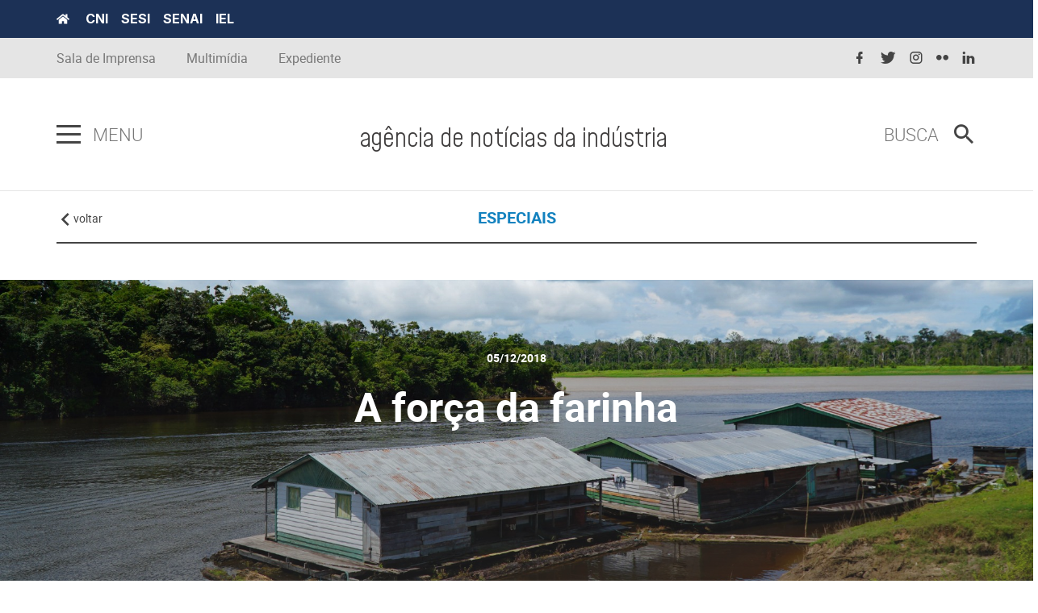

--- FILE ---
content_type: text/html; charset=utf-8
request_url: https://noticias.portaldaindustria.com.br/especiais/a-forca-da-farinha/
body_size: 18318
content:
 <!DOCTYPE html ><html lang="pt-br"><head><!-- Google Tag Manager --><script>(function(w,d,s,l,i){w[l]=w[l]||[];w[l].push({'gtm.start':
        new Date().getTime(),event:'gtm.js'});var f=d.getElementsByTagName(s)[0],
        j=d.createElement(s),dl=l!='dataLayer'?'&l='+l:'';j.defer=true;j.src=
        'https://www.googletagmanager.com/gtm.js?id='+i+dl;f.parentNode.insertBefore(j,f);
        })(window,document,'script','dataLayer','GTM-TCXV4P8');</script><!-- End Google Tag Manager -->

        

        <meta charset="utf-8"><meta http-equiv="X-UA-Compatible" content="IE=edge"><meta name="viewport" content="width=device-width, initial-scale=1"><meta property="fb:app_id" content="372173056569931" />  <meta name="description" content="O pequeno município de Uarini está em busca do reconhecimento da Indicação de Procedência da farinha que leva seu nome e conquistou o Norte brasileiro"><meta name="author" content=""><meta name="twitter:card" content="summary" /><meta name="twitter:description" content="O pequeno município de Uarini está em busca do reconhecimento da Indicação de Procedência da farinha que leva seu nome e conquistou o Norte brasileiro" /><meta name="twitter:title" content="A força da farinha" /><meta property="og:locale" content="pt-br" /><meta property="og:type" content="website" /><meta property="og:title" content="A força da farinha" /><meta property="og:description" content="O pequeno município de Uarini está em busca do reconhecimento da Indicação de Procedência da farinha que leva seu nome e conquistou o Norte brasileiro" /><meta property="og:url" content="https://noticias.portaldaindustria.com.br/especiais/a-forca-da-farinha/" /><meta property="og:site_name" content="Agencia de Notícias CNI" />  <meta name="twitter:image" content="https://static.portaldaindustria.com.br/portaldaindustria/noticias/media/16_9/uarinierio.jpg" /><meta property="og:image" content="https://static.portaldaindustria.com.br/portaldaindustria/noticias/media/16_9/uarinierio.jpg" /><meta property="og:image" content="https://static.portaldaindustria.com.br/portaldaindustria/noticias/media/1_1/uarinierio.jpg" /><meta property="og:image:width" content="300"/><meta property="og:image:height" content="200"/>  <meta property="og:image:width" content="300"/><meta property="og:image:height" content="200"/><meta property="og:updated_time" content="1544021760"/>    <title> A força da farinha -  Agência de Notícias da Indústria  </title>  <link rel="stylesheet" href="https://static.portaldaindustria.com.br/portaldaindustria/noticias/static/css/cropper_filters.css" /> 
 <link rel="stylesheet" href="https://cdn.jsdelivr.net/npm/swiper@11/swiper-bundle.min.css" /><link rel="preconnect" href="https://fonts.googleapis.com"><link rel="preconnect" href="https://fonts.gstatic.com" crossorigin><link href="https://fonts.googleapis.com/css2?family=Inter:ital,opsz,wght@0,14..32,100..900;1,14..32,100..900&display=swap" rel="stylesheet"><link rel="icon" type="image/png" href="https://static.portaldaindustria.com.br/portaldaindustria/noticias/static/img/agencia-favicon.png"><link rel="stylesheet" href="https://static.portaldaindustria.com.br/portaldaindustria/noticias/static/dist/project/css/app.min.css" /><link rel="stylesheet" href="https://static.portaldaindustria.com.br/portaldaindustria/noticias/static/css/cropper_filters.css" /><link rel="stylesheet" href="https://static.portaldaindustria.com.br/portaldaindustria/noticias/static/css/webaim.css" /><link rel="stylesheet" href="https://static.portaldaindustria.com.br/portaldaindustria/noticias/static/css/app-utils.css" /><link rel="stylesheet" href="https://static.portaldaindustria.com.br/portaldaindustria/noticias/static/css/webstories_v3.css" />  <style>
            @media screen and (min-width: 768px) {
                .bar-content_center {
                    overflow: auto;
                }
                
                .navigation-content {
                    max-width: 100%;
                }

                .navigation-content--list {
                    width: max-content;
                }

                .navigation-content--item {
                    margin-right: 24px;
                    width: max-content;
                }
            }

            @media screen and (min-width: 992px) {
                .navigation-main--mega-menu {
                    width: auto;
                }
            }
        </style><!-- <script src="https://static.portaldaindustria.com.br/portaldaindustria/noticias/static/js/jquery-3.2.1.min.js" defer></script> --><script src="https://static.portaldaindustria.com.br/portaldaindustria/noticias/static/dist/project/js/project.min.2.js" defer></script><script src="https://static.portaldaindustria.com.br/portaldaindustria/noticias/static/js/app-utils.js" defer></script>  <script src="https://readme.ai/static/widget/portaldaindustria.js" defer></script>  
  <style>
    @font-face {
        font-family: 'Mohave';
        src: url('https://static.portaldaindustria.com.br/portaldaindustria/noticias/static/fonts/Mohave/Mohave-Light.woff2') format('woff2'),
            url('https://static.portaldaindustria.com.br/portaldaindustria/noticias/static/fonts/Mohave/Mohave-Light.woff') format('woff'),
            url('https://static.portaldaindustria.com.br/portaldaindustria/noticias/static/fonts/Mohave/Mohave-Light.ttf') format('truetype');
        font-weight: 300;
        font-style: normal;
        font-display: swap;
    }

    @font-face {
        font-family: 'Mohave';
        src: url('https://static.portaldaindustria.com.br/portaldaindustria/noticias/static/fonts/Mohave/Mohave-Italic.woff2') format('woff2'),
            url('https://static.portaldaindustria.com.br/portaldaindustria/noticias/static/fonts/Mohave/Mohave-Italic.woff') format('woff'),
            url('https://static.portaldaindustria.com.br/portaldaindustria/noticias/static/fonts/Mohave/Mohave-Italic.ttf') format('truetype');
        font-weight: normal;
        font-style: italic;
        font-display: swap;
    }

    @font-face {
        font-family: 'Mohave';
        src: url('https://static.portaldaindustria.com.br/portaldaindustria/noticias/static/fonts/Mohave/Mohave-BoldItalic.woff2') format('woff2'),
            url('https://static.portaldaindustria.com.br/portaldaindustria/noticias/static/fonts/Mohave/Mohave-BoldItalic.woff') format('woff'),
            url('https://static.portaldaindustria.com.br/portaldaindustria/noticias/static/fonts/Mohave/Mohave-BoldItalic.ttf') format('truetype');
        font-weight: bold;
        font-style: italic;
        font-display: swap;
    }

    @font-face {
        font-family: 'Mohave';
        src: url('https://static.portaldaindustria.com.br/portaldaindustria/noticias/static/fonts/Mohave/Mohave-Bold.woff2') format('woff2'),
            url('https://static.portaldaindustria.com.br/portaldaindustria/noticias/static/fonts/Mohave/Mohave-Bold.woff') format('woff'),
            url('https://static.portaldaindustria.com.br/portaldaindustria/noticias/static/fonts/Mohave/Mohave-Bold.ttf') format('truetype');
        font-weight: bold;
        font-style: normal;
        font-display: swap;
    }

    @font-face {
        font-family: 'Mohave';
        src: url('https://static.portaldaindustria.com.br/portaldaindustria/noticias/static/fonts/Mohave/Mohave-Medium.woff2') format('woff2'),
            url('https://static.portaldaindustria.com.br/portaldaindustria/noticias/static/fonts/Mohave/Mohave-Medium.woff') format('woff'),
            url('https://static.portaldaindustria.com.br/portaldaindustria/noticias/static/fonts/Mohave/Mohave-Medium.ttf') format('truetype');
        font-weight: 500;
        font-style: normal;
        font-display: swap;
    }

    @font-face {
        font-family: 'Mohave';
        src: url('https://static.portaldaindustria.com.br/portaldaindustria/noticias/static/fonts/Mohave/Mohave-LightItalic.woff2') format('woff2'),
            url('https://static.portaldaindustria.com.br/portaldaindustria/noticias/static/fonts/Mohave/Mohave-LightItalic.woff') format('woff'),
            url('https://static.portaldaindustria.com.br/portaldaindustria/noticias/static/fonts/Mohave/Mohave-LightItalic.ttf') format('truetype');
        font-weight: 300;
        font-style: italic;
        font-display: swap;
    }

    @font-face {
        font-family: 'Mohave';
        src: url('https://static.portaldaindustria.com.br/portaldaindustria/noticias/static/fonts/Mohave/Mohave-MediumItalic.woff2') format('woff2'),
            url('https://static.portaldaindustria.com.br/portaldaindustria/noticias/static/fonts/Mohave/Mohave-MediumItalic.woff') format('woff'),
            url('https://static.portaldaindustria.com.br/portaldaindustria/noticias/static/fonts/Mohave/Mohave-MediumItalic.ttf') format('truetype');
        font-weight: 500;
        font-style: italic;
        font-display: swap;
    }

    @font-face {
        font-family: 'Mohave';
        src: url('https://static.portaldaindustria.com.br/portaldaindustria/noticias/static/fonts/Mohave/Mohave-Regular.woff2') format('woff2'),
            url('https://static.portaldaindustria.com.br/portaldaindustria/noticias/static/fonts/Mohave/Mohave-Regular.woff') format('woff'),
            url('https://static.portaldaindustria.com.br/portaldaindustria/noticias/static/fonts/Mohave/Mohave-Regular.ttf') format('truetype');
        font-weight: normal;
        font-style: normal;
        font-display: swap;
    }




    .header-bar--title {
        font-family: Mohave;
        font-style: normal;
        font-weight: 300;
        font-size: 32px;
        line-height: 21px;
        color: #3F3D3D;
    }
    @media only screen and (max-width: 600px) {
        .header-bar--title {
            font-size: 29px;
            display: block;
            text-align: center;
            line-height: 32px;
        }
        .search-box--icon {
            margin-left: 0 !important;
        }
        
    }

    @media screen and (max-width: 790px) {
        #page-wrapper {
            padding-top: 170px;
        }
        .section.section--destaque-horizontal {
            padding-top: 0 !important;
        }
        .header-bar--item.header-bar--brand h1>h1 {
            margin: 0 !important;
        }
        /* .section:first-child {
            padding-top: 100px !important;
        } */
    }
</style> 
    </head><body class=" text_ctx-highlight  ">
          <link itemprop="thumbnailUrl" href="https://static.portaldaindustria.com.br/portaldaindustria/noticias/media/1_1/uarinierio.jpg"><span itemprop="thumbnail" itemscope itemtype="http://schema.org/ImageObject"><link itemprop="url" href="https://static.portaldaindustria.com.br/portaldaindustria/noticias/media/1_1/uarinierio.jpg"></span>  <!-- Google Tag Manager (noscript) --><noscript><iframe src="https://www.googletagmanager.com/ns.html?id=GTM-TCXV4P8"
        height="0" width="0" style="display:none;visibility:hidden"></iframe></noscript><!-- End Google Tag Manager (noscript) --><div id="skipLinks"><a href="#menuPrincipal" aria-label="Ir para o menu principal" tabindex="0">Ir para menu principal</a><a href="#conteudoSite" aria-label="Ir para o conteúdo" tabindex="0">Ir para conteúdo</a><a href="#buscaSite" aria-label="Ir para busca" tabindex="0">Ir para busca</a></div><div class="python-cms_toolbar">  </div><div id="page-wrapper">  <style>
.navigation-content--list .text_ctx-highlight {
	color: #9E9D9D;
}
.navigation-content--list .text_ctx-info {
	color: #9E9D9D;
}
.navigation-content--list .text_ctx-danger {
	color: #9E9D9D;
}
.navigation-content--list .text_ctx-warning {
	color: #9E9D9D;
}
.navigation-content--list .text_ctx-success {
	color: #9E9D9D;
}
.navigation-content--list .navigation-content--item:last-child {
	margin-right: 0 !important;
}
.navigation-content--item a {
	text-transform: lowercase;
}
</style><header class="header"><div class="top-bar"><div class="top-bar--first bg_tertiary_new"><div class="container"><a href="https://noticias.portaldaindustria.com.br/" title="Portal da Indústria" class="top-bar--home fa inline-middle" target="_blank"><svg width="16" height="13" viewBox="0 0 16 13" fill="none" xmlns="http://www.w3.org/2000/svg"><path d="M7.78847 3.55408L2.66708 7.70623V12.1876C2.66708 12.3036 2.71391 12.4149 2.79726 12.497C2.88061 12.579 2.99365 12.6251 3.11153 12.6251L6.2243 12.6172C6.34179 12.6166 6.45427 12.5702 6.53714 12.4883C6.62001 12.4063 6.66653 12.2953 6.66653 12.1797V9.5626C6.66653 9.44657 6.71335 9.33529 6.7967 9.25324C6.88005 9.17119 6.9931 9.1251 7.11097 9.1251H8.88875C9.00662 9.1251 9.11967 9.17119 9.20302 9.25324C9.28637 9.33529 9.33319 9.44657 9.33319 9.5626V12.1778C9.33301 12.2353 9.34437 12.2924 9.36662 12.3456C9.38888 12.3988 9.42159 12.4472 9.46287 12.488C9.50416 12.5288 9.55322 12.5611 9.60723 12.5832C9.66125 12.6053 9.71915 12.6166 9.77764 12.6166L12.8893 12.6251C13.0072 12.6251 13.1202 12.579 13.2036 12.497C13.2869 12.4149 13.3337 12.3036 13.3337 12.1876V7.70322L8.21347 3.55408C8.15327 3.50632 8.07829 3.48027 8.00097 3.48027C7.92365 3.48027 7.84867 3.50632 7.78847 3.55408ZM15.8782 6.37623L13.556 4.49197V0.70459C13.556 0.617566 13.5208 0.534106 13.4583 0.47257C13.3958 0.411035 13.311 0.376465 13.2226 0.376465H11.6671C11.5787 0.376465 11.4939 0.411035 11.4314 0.47257C11.3689 0.534106 11.3337 0.617566 11.3337 0.70459V2.69002L8.8468 0.675879C8.60814 0.482553 8.30866 0.376851 7.99958 0.376851C7.6905 0.376851 7.39102 0.482553 7.15236 0.675879L0.120972 6.37623C0.0872184 6.40369 0.0592927 6.43743 0.0387905 6.47552C0.0182883 6.51361 0.00561132 6.55531 0.00148393 6.59822C-0.00264346 6.64114 0.00185963 6.68443 0.0147359 6.72563C0.0276122 6.76683 0.0486092 6.80513 0.0765274 6.83834L0.784861 7.686C0.812703 7.71932 0.846949 7.74691 0.885638 7.7672C0.924327 7.78748 0.9667 7.80005 1.01033 7.80419C1.05396 7.80833 1.09799 7.80396 1.1399 7.79132C1.18182 7.77869 1.22079 7.75804 1.25458 7.73057L7.78847 2.43299C7.84867 2.38523 7.92365 2.35918 8.00097 2.35918C8.07829 2.35918 8.15327 2.38523 8.21347 2.43299L14.7476 7.73057C14.7814 7.75805 14.8203 7.77872 14.8621 7.79139C14.904 7.80407 14.948 7.8085 14.9916 7.80444C15.0352 7.80037 15.0775 7.7879 15.1162 7.76771C15.1549 7.74753 15.1892 7.72004 15.2171 7.68682L15.9254 6.83916C15.9533 6.80576 15.9742 6.76726 15.9869 6.72588C15.9997 6.6845 16.004 6.64105 15.9996 6.59803C15.9952 6.55501 15.9822 6.51327 15.9614 6.47521C15.9405 6.43714 15.9123 6.40351 15.8782 6.37623Z" fill="white"/></svg></a><nav class="top-bar--partners inline-middle"><a href="http://www.portaldaindustria.com.br/cni/" title="&#x3D;CNI&#x3D;" class="top-bar--partner" target="_blank">CNI</a><a href="http://www.portaldaindustria.com.br/sesi/" title="&#x3D;SESI&#x3D;" class="top-bar--partner" target="_blank">SESI</a><a href="http://www.portaldaindustria.com.br/senai/" title="&#x3D;SENAI&#x3D;" class="top-bar--partner" target="_blank">SENAI</a><a href="http://www.portaldaindustria.com.br/iel/" title="&#x3D;IEL&#x3D;" class="top-bar--partner" target="_blank">IEL </a></nav></div></div><div class="top-bar--second container hidden-xs"><div class="top-bar--item top-bar--item_nav-share"><nav class="navigation-header"><ul class="navigation-header--list "><li class="navigation-header--item"><a href="http://www.portaldaindustria.com.br/cni/imprensa/" target="_blank" class="navigation-header--link">
								Sala de Imprensa
							</a></li><li class="navigation-header--item"><a href="/multimidia/" class="navigation-header--link">
								Multimídia
							</a></li>   <li class="navigation-header--item"><a href="/expediente" class="navigation-header--link">
								Expediente
							</a></li></ul></nav></div><div class="top-bar--item top-bar--item_nav-social"><nav class="navigation-social navigation-social_small"><ul class="navigation-social--list"><li class="navigation-social--item"><a href="https://www.facebook.com/cnibrasil/" target="_blank" class="navigation-social--link" title="facebook"><i class="navigation-social--icon icon-facebook "></i></a></li><li class="navigation-social--item"><a href="https://twitter.com/CNI_br" target="_blank" class="navigation-social--link" title="twitter"><i class="navigation-social--icon icon-twitter "></i></a></li><li class="navigation-social--item"><a href="https://www.instagram.com/cnibr/" target="_blank" class="navigation-social--link" title="instagram"><i class="navigation-social--icon icon-instagram "></i></a></li><li class="navigation-social--item"><a href="https://www.flickr.com/people/cniweb/" target="_blank" class="navigation-social--link" title="flickr"><i class="navigation-social--icon icon-flickr "></i></a></li><li class="navigation-social--item"><a href="https://www.linkedin.com/company/391820/" target="_blank" class="navigation-social--link" title="linkedin"><i class="navigation-social--icon icon-linkedin "></i></a></li></ul></nav></div></div></div><div class="header-bar"><div class="header-bar--container container"><div class="header-bar--item header-bar--nav-main"><div class="navigation-main"><div class="navigation-main--wrapper navigation-main-js"><div id="menuPrincipal" class="hamburger"><button class="hamburger--btn hamburger-js" tabindex="0" aria-label="Pressione enter para abrir o menu"><span class="hamburger--bar bar-top"></span><span class="hamburger--bar bar-middle"></span><span class="hamburger--bar bar-bottom"></span></button></div><p class="navigation-main--title">Menu</p></div><nav class="navigation-main--mega-menu mega-menu-js"><div class="navigation-main--content"><div class="navigation-main--body"><div class="row no-margin stretch-childs-md"><div class="col-sm-6 col-md-3 navigation-main--mega-menu--col navigation-main--mega-menu_border-right"><nav class="navigation-content"><ul class="navigation-content--list navigation-content--list_block navigation-content--list_medium">  <li class="navigation-content--item text_ctx-highlight"><a href="/noticias/" class="navigation-content--link">
														Notícias
													</a></li>  <li class="navigation-content--item text_ctx-highlight"><a href="/entrevistas/" class="navigation-content--link">
														Entrevistas
													</a></li>  <li class="navigation-content--item text_ctx-highlight"><a href="/artigos/" class="navigation-content--link">
														Artigos
													</a></li>  <li class="navigation-content--item text_ctx-highlight"><a href="/posicionamentos/" class="navigation-content--link">
														Posicionamentos
													</a></li>  <li class="navigation-content--item text_ctx-highlight"><a href="/listas/" class="navigation-content--link">
														Dicas da Indústria
													</a></li>  <li class="navigation-content--item text_ctx-highlight"><a href="/especial-livre/" class="navigation-content--link">
														Reportagem Especial
													</a></li>  <li class="navigation-content--item text_ctx-highlight"><a href="/na-midia/" class="navigation-content--link">
														Na mídia
													</a></li>  <li class="navigation-content--item text_ctx-highlight"><a href="/webstories/" class="navigation-content--link">
														Webstories
													</a></li>  </ul></nav><nav class="navigation-header"><ul class="navigation-header--list navigation-header--list_medium navigation-header--list_block"><li class="navigation-header--item"><a href="http://www.portaldaindustria.com.br/cni/imprensa/" target="_blank" class="navigation-header--link">
														Sala de Imprensa
													</a></li><li class="navigation-header--item"><a href="/multimidia/" class="navigation-header--link">
														Multimídia
													</a></li>  <li class="navigation-header&#45;&#45;item"><a href="/newsletter/" class="navigation-header&#45;&#45;link">
														Newsletter
													</a></li><li class="navigation-header--item"><a href="/expediente" class="navigation-header--link">
														Expediente
													</a></li></ul></nav></div><div class="col-sm-6 col-md-3 navigation-main--mega-menu--col navigation-main--mega-menu_accordeon navigation-main--mega-menu_border-right"><h2 class="navigation-main--mega-menu--title">
											Editorias
										</h2><ul class="navigation-main--list">  <li class="navigation-main--item"><a href="/busca/?tipos=1&editorias=12" class="navigation-main--link">Economia</a></li>  <li class="navigation-main--item"><a href="/busca/?tipos=1&editorias=4" class="navigation-main--link">Infraestrutura</a></li>  <li class="navigation-main--item"><a href="/busca/?tipos=1&editorias=24" class="navigation-main--link">Brasil Indústria</a></li>  <li class="navigation-main--item"><a href="/busca/?tipos=1&editorias=10" class="navigation-main--link">Política industrial</a></li>  <li class="navigation-main--item"><a href="/busca/?tipos=1&editorias=3" class="navigation-main--link">Educação</a></li>  <li class="navigation-main--item"><a href="/busca/?tipos=1&editorias=27" class="navigation-main--link">Geração SESI SENAI</a></li>  <li class="navigation-main--item"><a href="/busca/?tipos=1&editorias=23" class="navigation-main--link">Histórias da Indústria</a></li>  <li class="navigation-main--item"><a href="/busca/?tipos=1&editorias=8" class="navigation-main--link">Sustentabilidade</a></li>  <li class="navigation-main--item"><a href="/busca/?tipos=1&editorias=21" class="navigation-main--link">Robótica</a></li>  <li class="navigation-main--item"><a href="/busca/?tipos=1&editorias=6" class="navigation-main--link">Institucional</a></li>  <li class="navigation-main--item"><a href="/busca/?tipos=1&editorias=5" class="navigation-main--link">Inovação e tecnologia</a></li>  <li class="navigation-main--item"><a href="/busca/?tipos=1&editorias=14" class="navigation-main--link">Internacional</a></li>  <li class="navigation-main--item"><a href="/busca/?tipos=1&editorias=11" class="navigation-main--link">Mercado de Trabalho</a></li>  <li class="navigation-main--item"><a href="/busca/?tipos=1&editorias=13" class="navigation-main--link">Saúde e Qualidade de vida</a></li>  <li class="navigation-main--item"><a href="/busca/?tipos=1&editorias=26" class="navigation-main--link">SESI Lab</a></li>  <li class="navigation-main--item"><a href="/busca/?tipos=1&editorias=30" class="navigation-main--link">Indústria na COP 30</a></li>  </ul></div><div class="col-md-6 navigation-main--mega-menu--col hidden-xs"><h2 class="navigation-main--mega-menu--title">Últimos conteúdos</h2><div class="row stretch-childs-sm">   <div class="col-sm-6 col-md-12 navigation-main--card"><div class="card card_horizontal card_horizontal-lg"><div class="card--media"><div class="multimedia multimedia_sized multimedia_wide-md multimedia_square-sm"><figure class="multimedia--media"><img src="https://static.portaldaindustria.com.br/portaldaindustria/noticias/media/16_9/whatsappimageatpm_FIoexY2.jpg.125x70_q85.jpg" alt="Conselho Industrial do Mercosul defende acordo com União Europeia e integração regional" title="Menu" class="multimedia--element" loading="lazy"></figure><a href="/noticias/internacional/conselho-industrial-do-mercosul-defende-acordo-com-uniao-europeia-e-integracao-regional/" title="Conselho Industrial do Mercosul defende acordo com União Europeia e integração regional" class="multimedia--link cover"></a></div></div><div class="card--content"><div class="post-meta post-meta_sm text_ctx-highlight"><a href="/noticias/internacional/conselho-industrial-do-mercosul-defende-acordo-com-uniao-europeia-e-integracao-regional/" class="post-meta--hat ">Internacional</a><a href="/noticias/internacional/conselho-industrial-do-mercosul-defende-acordo-com-uniao-europeia-e-integracao-regional/" title="Conselho Industrial do Mercosul defende acordo com União Europeia e integração regional" class="post-meta--link"><h3 class="post-meta--title">Conselho Industrial do Mercosul defende acordo com União Europeia e integração regional</h3></a></div></div></div></div>  <div class="col-sm-6 col-md-12 navigation-main--card"><div class="card card_horizontal card_horizontal-lg"><div class="card--media"><div class="multimedia multimedia_sized multimedia_wide-md multimedia_square-sm"><figure class="multimedia--media"><img src="https://static.portaldaindustria.com.br/portaldaindustria/noticias/media/16_9/cacbec.jpg.125x70_q85.jpg" alt="Foi dada a largada! Estão abertas as inscrições da 2ª Corrida Nacional do SESI" title="Menu" class="multimedia--element" loading="lazy"></figure><a href="/noticias/saude-e-qualidade-de-vida/foi-dada-a-largada-estao-abertas-as-inscricoes-da-2a-corrida-do-sesi/" title="Foi dada a largada! Estão abertas as inscrições da 2ª Corrida Nacional do SESI" class="multimedia--link cover"></a></div></div><div class="card--content"><div class="post-meta post-meta_sm text_ctx-highlight"><a href="/noticias/saude-e-qualidade-de-vida/foi-dada-a-largada-estao-abertas-as-inscricoes-da-2a-corrida-do-sesi/" class="post-meta--hat ">Saúde e Qualidade de vida</a><a href="/noticias/saude-e-qualidade-de-vida/foi-dada-a-largada-estao-abertas-as-inscricoes-da-2a-corrida-do-sesi/" title="Foi dada a largada! Estão abertas as inscrições da 2ª Corrida Nacional do SESI" class="post-meta--link"><h3 class="post-meta--title">Foi dada a largada! Estão abertas as inscrições da 2ª Corrida Nacional do SESI</h3></a></div></div></div></div>  <div class="col-sm-6 col-md-12 navigation-main--card"><div class="card card_horizontal card_horizontal-lg"><div class="card--media"><div class="multimedia multimedia_sized multimedia_wide-md multimedia_square-sm"><figure class="multimedia--media"><img src="https://static.portaldaindustria.com.br/portaldaindustria/noticias/media/16_9/orquestramodestafotoamandaareias.jpg.125x70_q85.jpg" alt="Brinca+ agita o SESI Lab com orquestra de palhaços, Palavra Cantada e muita diversão" title="Menu" class="multimedia--element" loading="lazy"></figure><a href="/noticias/sesi-lab/brinca-agita-o-sesi-lab-com-orquestra-de-palhacos-palavra-cantada-e-muita-diversao/" title="Brinca+ agita o SESI Lab com orquestra de palhaços, Palavra Cantada e muita diversão" class="multimedia--link cover"></a></div></div><div class="card--content"><div class="post-meta post-meta_sm text_ctx-highlight"><a href="/noticias/sesi-lab/brinca-agita-o-sesi-lab-com-orquestra-de-palhacos-palavra-cantada-e-muita-diversao/" class="post-meta--hat ">SESI Lab</a><a href="/noticias/sesi-lab/brinca-agita-o-sesi-lab-com-orquestra-de-palhacos-palavra-cantada-e-muita-diversao/" title="Brinca+ agita o SESI Lab com orquestra de palhaços, Palavra Cantada e muita diversão" class="post-meta--link"><h3 class="post-meta--title">Brinca+ agita o SESI Lab com orquestra de palhaços, Palavra Cantada e muita diversão</h3></a></div></div></div></div>   </div></div></div></div><div class="navigation-main--footer"><div class="navigation-main--footer--item"><a href="http://www.portaldaindustria.com.br/cni/estatisticas/" target="_blank" class="navigation-main--footer--links"><p class="navigation-main--footer--title">Estatísticas</p><i class="navigation-main--footer--icon icon-open-in-new"></i></a></div><div class="navigation-main--footer--item"><a href="http://www.portaldaindustria.com.br/publicacoes/" target="_blank" class="navigation-main--footer--links"><p class="navigation-main--footer--title">Publicações</p><i class="navigation-main--footer--icon icon-open-in-new"></i></a></div><div class="navigation-main--footer--item"><a href="http://termometro.portaldaindustria.com.br/" target="_blank" class="navigation-main--footer--links"><p class="navigation-main--footer--title">Termômetro da indústria</p><i class="navigation-main--footer--icon icon-open-in-new"></i></a></div><div class="navigation-main--footer--item" tabindex="0" id="aimMenu" aria-label="Fechar o menu e continuar navegando"></div></div></div></nav></div></div><div class="header-bar--item header-bar--brand"><h1><a href="/" title="Agência de Notícias da Indústria - Uma indústria de conteúdo." class="brand"><!-- <figure class="brand--media"><img src="https://static.portaldaindustria.com.br/portaldaindustria/noticias/static/dist/project/images/logo-header.svg" alt="Logotipo: Agência de Notícias da Indústria - Uma indústria de conteúdo." title="Agência de Notícias da Indústria - Uma indústria de conteúdo." class="brand--image"></figure> --><span class="header-bar--title">agência de notícias da indústria</span></a></h1></div><div id="buscaSite" class="header-bar--item header-bar--search-box"><form action="/busca/" class="search-box" method="GET"><input type="text" class="search-box_aria" placeholder="O que você procura?" tabindex="0" name="q"></form><form action="/busca/" class="search-box" method="GET"><div class="search-box--wrapper"><p class="search-box--title search-box-js" aria-hidden="true">
							Busca
						</p><div class="search-box--wrapper-input"><input type="text" class="search-box--input" placeholder="O que você procura?" name="q"></div></div><button type="submit" class="button no-padding icon-magnify search-box--icon search-box-js"></button></form></div></div></div></header>  <style>
    .container-video-banner{
        position: relative;
        width: 100%;
        min-height: 70vh;
    }
    .video-banner-auto{
        position: absolute;
        z-index: -1;
        max-width: 100vw;
        left: 0;
        overflow: hidden;
        height: 75vh;
        margin-bottom: 10px;
    }
    .iframe-video-banner{
        top: calc((-120vh + 75vh) / 2);
        width: 100vw;
        height: 120vh;
        max-width: 100%;
        position: relative;
        z-index: 1;
    }
    .titulo-noticias-especiais{
        bottom: 3em;
        margin-bottom: 0 !important;
   }
   .titulo-noticias-especiais-fullsize{
        z-index: 1;
        top: 4em !important;
   }
   .espacamento-top-noticias{
       margin-top: 45px;
   }
   @media (min-width: 2000px) {
        .titulo-noticias-especiais-fullsize{
            max-width: 38%;
        }
   }

   .article--authors {
        display: flex;
        flex-direction: row;
        flex-wrap: wrap;
        gap: 16px;
        justify-content: left;
        align-items: center;
        padding: 0px 64px 64px 45px;
   }

   .author-profile-image {
        max-width: 100px;
        border-radius: 50%;
        border-style: solid;
        border-width: 2px;
        border-color: #1382BF;
    }

    .article-author-info {
        font-family: Roboto;
        font-weight: 400;
        font-size: 13px;
        line-height: 100%;
        letter-spacing: 0px;
        color: #444444;
    }

    .article-author {
        display: flex;
        flex-direction: row;
        align-items: center;
        gap: 8px;
    }

    .article-author-info a {
        font-weight: 700;
        color: #444444;
    }

    .article--autor-info-first-line {
        margin-top: 0px !important;
        margin-bottom: 4px !important;
    }

    .article--autor-info-second-line {
        margin: 0px !important;
    }

    @media (min-width: 769px) {
        .article--authors {
            gap: 60px;
            /*justify-content: center;
            align-items: center;*/
        }
    }

</style>    <div class="container text_ctx-highlight"><div class="bar-content bar-content_small-pad"><div class="bar-content--item bar-content--history-back"><a href="javascript: window.history.back();" class="no-decoration text_grey-darker"><i class="bar-content--icon icon-chevron-left inline-middle"></i><span class="text_lowercase hidden-xs">Voltar</span></a></div><div class="bar-content--item bar-content--main-title"><div class="breadcrumb"><ul class="breadcrumb--list list-unstyled list-inline"><li class="breadcrumb--item">
						
						<a  href="/especiais/" class="breadcrumb--link no-decoration text_weight-bold">ESPECIAIS</a></li>    </ul></div></div>  </div></div>
  <article class="article article_header-media espacamento-top-noticias"><header class="article--header">  <style>
                        .article--header-content .article--title{
                            font-weight: bold;
                        }
                        .article--header-content .article--time{
                            font-weight: bold;
                        }
                    </style>   <style>
                        .article--subtitle{
                            display: none;
                        }
                    </style>   <div class="article--header-content titulo-noticias-especiais-fullsize" ><time class="article--time" title="Qua 05 Dez 2018" datetime="2018-12-05">05/12/2018</time>  <h1 class="article--title">A força da farinha</h1></div>   <style>
                        .video-visivel{
                            display: none;
                        }
                    </style>  <div class="container-video-banner video-visivel"><div class="video-banner-auto"><div id="player" class="iframe-video-banner"></div></div></div><div class="imagem-visivel multimedia multimedia_sized multimedia_landscape multimedia_wide-sm multimedia_ultra-wide-lg multimedia_overlay no-margin"><div class="multimedia--media"><img src="https://static.portaldaindustria.com.br/portaldaindustria/noticias/media/21_9/uarinierio.jpg" alt="" class="multimedia--element "></div></div></header></article>  <section class="section ">   <div class="section--container container" ><article class="article article_header-media">   <style>
                        .article--header-content .article--title{
                            font-weight: bold;
                        }
                        .article--header-content .article--time{
                            font-weight: bold;
                        }
                        </style>   <style>
                            .article--subtitle{
                                display: none;
                            }
                        </style>   <header class="article--header" style="display: none;"><div class="article--header-content" ><time class="article--time" title="Qua 05 Dez 2018" datetime="2018-12-05">05/12/2018</time>  <h1 class="article--title">A força da farinha</h1></div></header>   </article><h2 class="hidden">Artigo</h2><article class="article article_header-media">
                
                  <div class="article--main">
                    
                    <h2 class="article--subtitle">
                        O pequeno município de Uarini está em busca do reconhecimento da Indicação de Procedência da farinha que leva seu nome e conquistou o Norte brasileiro
                    </h2>  
                    <!-- README -->  <script src="https://readme.ai/static/widget/portaldaindustria.js" defer></script>  <div id="audiome-container"></div><!-- FIM README -->  <!-- SHARE BOTÕES HORIZONTAL -->  <div class="navigation-share-horizontal navigation-reader hidden-xs hidden-sm"><ul class="navigation-share-horizontal--list list-unstyled"><li class="navigation-share-horizontal--item"><a class="navigation-share--link text_fab text_fab-hover text_facebook bg_current-color" href="https://www.facebook.com/sharer/sharer.php?u=https://noticias.portaldaindustria.com.br/especiais/a-forca-da-farinha/" target="_blank" title="Facebook"><i class="text_fab navigation-share--icon text_clear icon-facebook"></i></a></li><li class="navigation-share-horizontal--item"><a class="navigation-share--link text_fab text_fab-hover text_twitter bg_current-color" href="https://twitter.com/home?status=A força da farinha https://noticias.portaldaindustria.com.br/especiais/a-forca-da-farinha/" target="_blank" title="Twitter"><i class="text_fab navigation-share--icon text_clear icon-twitter"></i></a></li><li class="navigation-share-horizontal--item"><a class="navigation-share--link text_fab text_fab-hover text_whatsapp bg_current-color" href="whatsapp://send?text=A%20força%20da%20farinha%20https://noticias.portaldaindustria.com.br/especiais/a-forca-da-farinha/" data-action="share/whatsapp/share" target="_blank" title="Whatsapp"><i class="text_fab navigation-share--icon text_clear icon-whatsapp"></i></a></li>  <li class="navigation-share-horizontal--item"><a class="navigation-share--link text_fab text_fab-hover text_linkedin bg_current-color" href="https://www.linkedin.com/shareArticle?mini=true&amp;url=https://noticias.portaldaindustria.com.br/especiais/a-forca-da-farinha/" target="_blank" title="LinkedIn"><i class="text_fab navigation-share--icon text_clear icon-linkedin"></i></a></li><li class="navigation-share-horizontal--item"><a class="navigation-share--link text_fab text_fab-hover text_grey-dark bg_current-color" href="mailto:?body=https://noticias.portaldaindustria.com.br/especiais/a-forca-da-farinha/&amp;subject=A força da farinha" target="_blank" title="Email"><i class="text_fab navigation-share--icon text_clear icon-email-outline"></i></a></li><li class="navigation-share-horizontal--item"><a class="text_fab text_fab-hover bg_current-color navigation-reader--link navigation-reader--font-size" href="javascript: void 0;"><i class="text_fab text_clear icon-text-fields navigation-reader--icon"></i></a></li><li class="navigation-share-horizontal--item"><a class="text_fab text_fab-hover bg_current-color navigation-reader--link" href="#"><i class="text_fab text_clear icon-pdf navigation-reader--icon"></i></a></li></ul></div> <!-- FIM SHARE BOTÕES HORIZONTAL -->  <div class="content"> <p>Uarini está na boca do povo. E em tudo quanto é mercado de Manaus, de Tefé. Se bobear, está em todos os lugares na imensidão do Amazonas. É obrigatória. Se faltar, tem briga. É democrática. Vai na receita de chef e no prato popular. Acompanha carne, frango, peixe. Vai bem com açaí. De tão boa, faz as vezes de moeda. Troca-se Uarini por filé de pescado. Uarini é como chamam uma farinha. Mas antes de tudo, Uarini é um lugar, é a casa de 13 mil pessoas, é o berço de uma tradição. Cravada no meio da floresta amazônica, Uarini quer se emancipar pela indicação geográfica. </p>

<p>O jeito mais fácil - e viável - de chegar lá é de barco, partindo de Tefé, principal cidade da região central do estado. A viagem leva duas horas navegando pelo indômito leito do Rio Amazonas, em lancha rápida. Então, como um local tão isolado produz algo tão famoso? <br>
 </p>  <div class="stretch-childs-sm"><div class="col-sm-9 no-padding no-float"><div class=" multimedia--image-plugin_fullsized  multimedia_sized multimedia_wide"><div class="multimedia--media multimedia--media_video">
                <iframe id="iframe_video" class="videos-noticia" src="https://www.youtube.com/embed/AMHiY0RAovY?feature=oembed" style="border: 0;"></iframe>
            </div></div></div></div> <p><strong>EMBOLADA</strong> - O manejo da mandioca é tão antigo entre diferentes povos da Amazônia que ninguém sabe precisar quando descobriram o jeito de fazer o tubérculo virar uma farinha em forma de ovinhas. Como toda tradição, o conhecimento foi repassado de geração em geração. Em Uarini, a técnica chegou à perfeição.</p>

<ul>
	<li><strong>Acesse as todas as reportagens do especial: <a target="_self" href="https://noticias.portaldaindustria.com.br/especiais/um-panorama-das-indicacoes-geograficas-no-brasil/">Panorama das IGs no  Brasil</a>, <a target="_self" href="https://noticias.portaldaindustria.com.br/especiais/o-que-que-a-canastra-tem/">Queijo</a>, <a target="_self" href="https://noticias.portaldaindustria.com.br/especiais/um-cafe-de-atitude/">Café</a>, e <a target="_self" href="https://noticias.portaldaindustria.com.br/especiais/o-vinho-do-vale/">Vinho</a>.</strong></li>
</ul>

<p>Dentro da reserva Mamirauá, a maior área de preservação ambiental do Brasil, cerca de 2 mil agricultores vivem do cultivo da mandioca. O processo de transformação em farinha é todo artesanal. Depois de colhida, a mandioca fica imersa em água de dois a três dias até amolecer, fermentar e descascar. Por isso, ela é um tipo de farinha d’água. </p>

<p>A secagem da massa é feita em palhas trançadas ou prensas e, então, peneirada. A diferença entre a farinha de Uarini e as demais começa com o que acontece depois. Na casa de farinha, a massa vai para um boleador, que gira lentamente para formar grãos arredondados. Eles seguem para a torra num tacho de ferro e passam pela peneira pela última vez. Naturalmente amarela, crocante, saborosa e granulada, a Farinha de Uarini não tem par no mundo. </p>

<p>Sabor não tem fronteira nem conhece distância. Os quase 600 quilômetros que separam o município de Uarini e Manaus, capital do estado, em nada impediram que a iguaria se convertesse em um ativo popular da rica cozinha local.  </p>

<p>Esse é o lado bom. O lado ruim da fama é que a farinha é copiada sem pudor. Uarini não quer correr o risco de se tornar um sinônimo de farinha. Uarini quer ser conhecida por ter criado algo único, maior que um derivado de mandioca. Uarini quer que a sua farinha, singular como é, conte a sua história.</p>      

      <div class="parallax"><div class="parallax--cover"><div class="parallax--wrapper parallax-js " data-image="https://static.portaldaindustria.com.br/portaldaindustria/noticias/media/imagem_plugin/uarinifinal_sMINFLJ.jpg"><div class="parallax--overlay cover"></div><div class="container parallax--container"><div class="row"><div class="col-xs-12">  </div></div></div></div></div></div>     <p>A conversa sobre indicação geográfica chegou à região por intermédio da Fundação Amazonas Sustentável (FAS) e do Serviço Brasileiro de Apoio às Micro e Pequenas Empresas (Sebrae). A ideia era que o reconhecimento de Indicação de Procedência, além de proteger o território e garantir a autenticidade da farinha ao consumidor, seria um elemento de união produtiva e aumento da qualidade de vida dos agricultores que vivem da farinha. </p>

<p><strong>UNIDOS DE UARINI</strong> - União é uma palavra chave para Uarini. Mesmo após os primeiros movimentos associativos na região, iniciados em 2007, a competição entre os produtores da farinha derrubava o preço do produto ao ponto de inviabilizar a remuneração adequada para os agricultores. "Antigamente, cada hora a farinha tinha um preço. Produzia num dia e no outro a farinha já estava ainda mais barata. Hoje, não, é um preço tabelado, a gente tem essa garantia", recorda o agricultor Maximiliano Amaral. </p>      

      <div class="stretch-childs-sm"><div class="no-padding no-float"><div class="multimedia multimedia_sized multimedia_wide multimedia_caption-left"><a href="#preview" data-toggle="modal" data-target='[data-modal="https://static.portaldaindustria.com.br/portaldaindustria/noticias/media/imagem_plugin/raimundo.jpg"]'><figure class="multimedia--image-plugin"><img src="https://static.portaldaindustria.com.br/portaldaindustria/noticias/media/imagem_plugin/raimundo.jpg"  title="Marca coletiva Ribeirinha trouxe empoderamento para produtores e desenvolvimento para a região, diz Raimundo Moreira, da Amurmam" class="multimedia--element "></figure></a><div class="lightbox" data-modal="https://static.portaldaindustria.com.br/portaldaindustria/noticias/media/imagem_plugin/raimundo.jpg"><div class="lightbox--container multimedia_auto text_center"><div class="container-fluid"><div class="inline-middle photobox"><div class="text_right h6 gray"><a type="button" data-dismiss="modal" aria-hidden="true" class="panel no-margin no-decoration text_clear icon-close" href="#"></a></div><div class="multimedia--media"><img src="https://static.portaldaindustria.com.br/portaldaindustria/noticias/media/imagem_plugin/raimundo.jpg"  title="Marca coletiva Ribeirinha trouxe empoderamento para produtores e desenvolvimento para a região, diz Raimundo Moreira, da Amurmam" class="multimedia--element "></div></div></div></div></div>  <div class="multimedia--caption"><span class="multimedia--caption-content">
                              Marca coletiva Ribeirinha trouxe empoderamento para produtores e desenvolvimento para a região, diz Raimundo Moreira, da Amurmam
                          </span></div>  </div></div></div>     <p>A figura de atravessadores, compradores intermediários entre os produtores e pontos de venda final, contribuia para a crise dos preços. O quilo da farinha chegou a bater em R$ 0,30. A ideia de abrir uma central da farinha para ampliar a renda dos produtores veio da Associação de Moradores da Reserva de Desenvolvimento Sustentável Mamirauá Antônio Martins (Amurmam). </p><blockquote><p>
            &quot;Quisemos tirar a farinha da mão dos atravessadores para que os próprios produtores tivessem controle e poder sobre os negócios&quot;, explica Raimundo Rodrigues Moreira, diretor-geral da Amurmam. Assim nascia a marca coletiva Ribeirinha, que revende a farinha produzida por 68 associados.
        </p></blockquote><p>Com o apoio da FAS e recursos do Fundo Amazônia do Banco Nacional de Desenvolvimento Econômico e Social (BNDES), o primeiro passo foi construir um galpão de trabalho. Os próprios produtores ergueram o prédio, usado para centralizar o recebimento da farinha dos associados e o processo de embalagem - única etapa de produção que conta com o auxílio de máquina industrial. A marca foi lançada oficialmente no mercado em julho de 2018. A reorganização da produção elevou não apenas a qualidade da farinha: o preço foi para R$ 5 o quilo. Só para atender Manaus, são embarcadas 5 toneladas por mês. </p>      

      <div class="stretch-childs-sm"><div class="no-padding no-float"><div class="multimedia multimedia_sized multimedia_wide multimedia_caption-left"><a href="#preview" data-toggle="modal" data-target='[data-modal="https://static.portaldaindustria.com.br/portaldaindustria/noticias/media/imagem_plugin/marcos.jpg"]'><figure class="multimedia--image-plugin"><img src="https://static.portaldaindustria.com.br/portaldaindustria/noticias/media/imagem_plugin/marcos.jpg"  title="Marcos Tinoco acredita que valorização da farinha de Uarini garantirá sustento das famílias de maneira digna" class="multimedia--element "></figure></a><div class="lightbox" data-modal="https://static.portaldaindustria.com.br/portaldaindustria/noticias/media/imagem_plugin/marcos.jpg"><div class="lightbox--container multimedia_auto text_center"><div class="container-fluid"><div class="inline-middle photobox"><div class="text_right h6 gray"><a type="button" data-dismiss="modal" aria-hidden="true" class="panel no-margin no-decoration text_clear icon-close" href="#"></a></div><div class="multimedia--media"><img src="https://static.portaldaindustria.com.br/portaldaindustria/noticias/media/imagem_plugin/marcos.jpg"  title="Marcos Tinoco acredita que valorização da farinha de Uarini garantirá sustento das famílias de maneira digna" class="multimedia--element "></div></div></div></div></div>  <div class="multimedia--caption"><span class="multimedia--caption-content">
                              Marcos Tinoco acredita que valorização da farinha de Uarini garantirá sustento das famílias de maneira digna
                          </span></div>  </div></div></div>     <p><strong>PROCEDÊNCIA É VALOR</strong> - A questão da Indicação de Procedência é uma esperança de maior reconhecimento da região. O pedido foi depositado pela Amurmam junto ao Instituto Nacional da Propriedade Industrial (INPI) em 2017, onde está sob análise. </p><blockquote><p>
            &quot;A IG vai reconhecer o que a gente faz. Antes a gente não era reconhecido mas também não valorizava o que a gente mesmo faz. Vai nos ajudar a receber um preço digno, que dê para sustentar a nossa família&quot;, acredita Marcos Tinoco da Silva, um dos associados.
        </p></blockquote>      

      <div class="stretch-childs-sm"><div class="no-padding no-float"><div class="multimedia multimedia_sized multimedia_wide multimedia_caption-left"><figure class="multimedia--image-plugin_fullsized"><img src="https://static.portaldaindustria.com.br/portaldaindustria/noticias/media/imagem_plugin/farinhadeuarini.jpg"  title="A marca foi lançada oficialmente no mercado em julho de 2018" class="multimedia--element "></figure>  <div class="multimedia--caption_fullsized text_left no-padding no-float col-sm-9"><div class="multimedia--caption"><span class="multimedia--caption-content">
                                  A marca foi lançada oficialmente no mercado em julho de 2018
                              </span></div></div>  </div></div></div>     <p style="text-align: justify;">Se preparar para receber a Indicação de Procedência elevou o nível de exigências para os produtores. As casas de farinha precisam ser padronizadas e seguir normas de controle sanitário. O uso de agrotóxicos na produção da mandioca é expressamente proibido. A associação pretende fazer o controle de qualidade trimestralmente, enviando amostras para análise laboratorial em Santa Catarina.</p>

<p style="text-align: justify;"><strong>O BEM ESTÁ FEITO</strong> - As mudanças encontram resistência em alguns agricultores, mas são defendidas como meios de proteção à qualidade e, especialmente, à sustentabilidade do cultivo, uma vez que Uarini fica no meio de uma reserva ambiental e ostenta, com orgulho, índices de desmatamento praticamente nulos.</p><blockquote><p>
            &quot;A produção diminuiu para garantir a qualidade. Quem fazia 5kg por dia está fazendo 2kg. Não adianta ter quantidade. Produzir menos, com mais qualidade, aumenta o nosso poder econômico. Com isso, tem menos impacto ambiental, menos derrubada e os agricultores conseguem tirar o sustento do ano inteiro com apenas uma quadra de roça&quot;, reitera Raimundo Moreira. A meta é usar o reconhecimento da IG para conquistar o Brasil e, quem sabe, sair para o mundo via exportação.
        </p></blockquote><p>Independentemente se Uarini obtiver a Indicação de Procedência ou não, os ganhos já estão postos no dia a dia da comunidade. É como o otimismo de Sebastião Vieira de Souza: “bom é você gostar do que faz. Há 25 anos, faço farinha e acho que vai tudo melhorar."</p> <style>

      @media (max-width: 768px) {
        .agn-iframe-27717 {
            height: 2390px;
        }
        .iframe_fullsized {
            margin-left: -10%;
            margin-right: -100%;
            width: 1030px; }
        .space {
            height: auto;
            margin-top: 2390px;
        }
      }

      @media (min-width: 769px) and (max-width: 991px) {
         .agn-iframe-27717 {
            height: 600px;
         }
         .space {
             height: auto;
             margin-top: 600px;
         }
      }

      @media (min-width: 992px) and (max-width: 1199px) {
        .agn-iframe-27717 {
            height: 1090px;
         }
         .space {
             height: auto;
             margin-top: 1090px;
         }
        .iframe_fullsized {
            margin-left: -13%;
            margin-right: -31%;
        }
      }

      @media (min-width: 1200px) {
         .agn-iframe-27717 {
            height: 1090px;
         }
         .iframe_fullsized {
            margin-left: -13%;
            margin-right: -31%;
        }
        .space {
            height: auto;
            margin-top: 1090px; 
        }
      }

   .iframe-cemporcento {
       position: absolute;
        left: 0px;
        width: 100%;

   }
   .agn-iframe.lista {
       height: 4460px !important;
   }

   </style><script>
    window.addEventListener("message", event => {
        
        let iframe = document.querySelector(".agn-iframe-27717");
        iframe.classList.remove('lista');
        if(event.data.altura) {
            iframe.style.height = `${event.data.altura}px`;
        } else if(event.data.clickDetail) {
            iframe.scrollIntoView({ behavior : 'smooth', block: 'start' });
        } else if(event.data.viewAtual || event.data === "0") {
            if(event.data.viewAtual == 1) iframe.classList.add('lista');
        }
    }, false);
    // Ajuste da margem e do comrimento do iframe quando o template for 100%//
    $(document).ready(function(){

    });
    </script>  <!-- Template 3 | 100% --><!-- TODO A altura precisa ser parametrizável para - DESKTOP - TABLET - MOBILE --><div class="agn-iframe-27717"><div class="iframe iframe-cemporcento"><iframe class="agn-iframe-27717" allowfullscreen="" frameborder="0" scrolling= "no" src="https://jornalismo.portaldaindustria.com.br/IG/grid_de_noticias/Farinha/index.html" type="text/html" width="100%"></iframe></div></div>    </div></div>  <div class="article--footer"><div class="row"><div class="col-sm-6"><div class="article--editorias">  </div><div class="article--tags"><strong>Tags:</strong><br>  <a href="/busca/?q=%22%23indicação%20geográfica%22" class="tag tag_text">
						#indicação geográfica
					</a>  <a href="/busca/?q=%22%23reportagem%20especial%22" class="tag tag_text">
						#reportagem especial
					</a>  <a href="/busca/?q=%22%23uarini%22" class="tag tag_text">
						#uarini
					</a>  <a href="/busca/?q=%22%23farinha%20de%20uarini%22" class="tag tag_text">
						#farinha de uarini
					</a>  </div></div>  <div class="col-sm-6 col-xs-12"><div class="article--author">  <p>Reportagem e produção: Ariadne Sakkis<br>
Vídeo e fotos: Aerton Guimarães e Diego Campos<br>
Direção de arte: Rafael James<br>
Edição: Aerton Guimarães<br>
Da <a href="http://www.portaldaindustria.com.br/agenciacni/">Agência CNI de Notícias</a></p>
            </div></div>  </div></div>
  </article></div>  </section><div class="hidden-print">    <section class="section section_bottom"><div class="section section_top"><div class="section--container container"><h3 class="section--title">Relacionadas</h3><div class="row stretch-childs-sm card--slick">  <div class="col-sm-6 col-md-4"><div class="card "><div class="card--content"><div class="post-meta post-meta_xs text_ctx-highlight"><a href="/noticias/internacional/compre-cacau-rodada-de-negocios-e-chance-comprar-e-vender-produtos-de-origem/" class="post-meta--hat ">Internacional</a><a href="/noticias/internacional/compre-cacau-rodada-de-negocios-e-chance-comprar-e-vender-produtos-de-origem/" class="post-meta--link"><h3 class="post-meta--title">Compre cacau: rodada de negócios é chance comprar e vender produtos de origem</h3></a><div class="post-meta--excerpt">Oportunidades de negócios acontecem de forma virtual e presencial durante o maior festival de chocolate e cacau da América Latina em Ilhéus (BA)</div></div></div></div></div>  <div class="col-sm-6 col-md-4"><div class="card "><div class="card--content"><div class="post-meta post-meta_xs text_ctx-highlight"><a href="/noticias/politica-industrial/conheca-as-indicacoes-geograficas-do-vinho-brasileiro/" class="post-meta--hat ">Política industrial</a><a href="/noticias/politica-industrial/conheca-as-indicacoes-geograficas-do-vinho-brasileiro/" class="post-meta--link"><h3 class="post-meta--title">Conheça as indicações geográficas do vinho brasileiro</h3></a><div class="post-meta--excerpt">Brasil tem 10 regiões produtoras de vinho protegidas por indicação de procedência e denominação de origem</div></div></div></div></div>  <div class="col-sm-6 col-md-4"><div class="card "><div class="card--content"><div class="post-meta post-meta_xs text_ctx-highlight"><a href="/noticias/politica-industrial/no-dia-nacional-do-cafe-conheca-as-indicacoes-geograficas-que-protegem-o-cafe-brasileiro/" class="post-meta--hat ">Política industrial</a><a href="/noticias/politica-industrial/no-dia-nacional-do-cafe-conheca-as-indicacoes-geograficas-que-protegem-o-cafe-brasileiro/" class="post-meta--link"><h3 class="post-meta--title">No Dia Nacional do Café, conheça as indicações geográficas que protegem o café brasileiro</h3></a><div class="post-meta--excerpt">Queridinho do paladar brasileiro, o café é o produto com maior número de IGs no país</div></div></div></div></div>  </div></div></div></section>   <section class="section section_bottom bg_light"><div class="section section_top"><div class="section--container container"><h3 class="section--title">Leia mais</h3><div class="row stretch-childs-sm card--slick">  <div class="col-sm-6 col-md-4"><div class="card card_vertical card_bg bg_clear card-"><div class="card--media"><div class="multimedia multimedia_sized multimedia_wide"><figure class="multimedia--media"><img src="https://static.portaldaindustria.com.br/portaldaindustria/noticias/media/16_9/image.jpg.360x202_q85.jpg" alt="Vinhos finos da região de Farroupilha terão indicação geográfica" title="Leia mais" class="multimedia--element "></figure><a href="/noticias/politica-industrial/vinhos-finos-da-regiao-de-farroupilha-terao-indicacao-geografica/" title="Leia mais" class="multimedia--link cover"></a></div></div><div class="card--content"><div class="post-meta post-meta_md text_ctx-info"><a href="/noticias/politica-industrial/vinhos-finos-da-regiao-de-farroupilha-terao-indicacao-geografica/" class="post-meta--hat ">Política industrial</a><a href="/noticias/politica-industrial/vinhos-finos-da-regiao-de-farroupilha-terao-indicacao-geografica/" title="Leia mais" class="post-meta--link"><h3 class="post-meta--title text_ctx-highlight">Vinhos finos da região de Farroupilha terão indicação geográfica</h3></a><div class="post-meta--excerpt"> Solicitação de reconhecimento do vinho produzido na região da Serra Gaúcha foi protoco...</div></div></div></div></div>  <div class="col-sm-6 col-md-4"><div class="card card_vertical card_bg bg_clear card-"><div class="card--media"><div class="multimedia multimedia_sized multimedia_wide"><figure class="multimedia--media"><img src="https://static.portaldaindustria.com.br/portaldaindustria/noticias/media/16_9/fotoalissonfagundes.jpg.360x202_q85.jpg" alt="Produtores de cacau do ES conseguem indicação geográfica com ajuda do Sebrae" title="Leia mais" class="multimedia--element "></figure><a href="/noticias/economia/produtores-de-cacau-do-es-conseguem-indicacao-geografica-com-ajuda-do-sebrae/" title="Leia mais" class="multimedia--link cover"></a></div></div><div class="card--content"><div class="post-meta post-meta_md text_ctx-info"><a href="/noticias/economia/produtores-de-cacau-do-es-conseguem-indicacao-geografica-com-ajuda-do-sebrae/" class="post-meta--hat ">Economia</a><a href="/noticias/economia/produtores-de-cacau-do-es-conseguem-indicacao-geografica-com-ajuda-do-sebrae/" title="Leia mais" class="post-meta--link"><h3 class="post-meta--title text_ctx-highlight">Produtores de cacau do ES conseguem indicação geográfica com ajuda do Sebrae</h3></a><div class="post-meta--excerpt"> O objetivo é que os produtores que conquistarem a IG, no final de quatros anos, vendam...</div></div></div></div></div>  <div class="col-sm-6 col-md-4"><div class="card card_vertical card_bg bg_clear card-"><div class="card--media"><div class="multimedia multimedia_sized multimedia_wide"><figure class="multimedia--media"><img src="https://static.portaldaindustria.com.br/portaldaindustria/noticias/media/16_9/cachaashutter.jpg.360x202_q85.jpg" alt="Cachaça baiana é reconhecida com Indicação Geográfica" title="Leia mais" class="multimedia--element "></figure><a href="/noticias/economia/cachaca-baiana-e-reconhecida-com-indicacao-geografica/" title="Leia mais" class="multimedia--link cover"></a></div></div><div class="card--content"><div class="post-meta post-meta_md text_ctx-info"><a href="/noticias/economia/cachaca-baiana-e-reconhecida-com-indicacao-geografica/" class="post-meta--hat ">Economia</a><a href="/noticias/economia/cachaca-baiana-e-reconhecida-com-indicacao-geografica/" title="Leia mais" class="post-meta--link"><h3 class="post-meta--title text_ctx-highlight">Cachaça baiana é reconhecida com Indicação Geográfica</h3></a><div class="post-meta--excerpt"> A qualidade e a tradição da Cachaça de Abaíra já são antigas conhecidas de quem apreci...</div></div></div></div></div>  </div></div></div></section>     <section class="section"><div class="section--container container"><div class="row"><div class="col-sm-10 col-sm-push-1 col-md-8 col-md-push-2"><h3 class="section--title">Comentários</h3><div class="multimedia multimedia_auto"><div class="multimedia--media"><div class="multimedia--element panel_scroll"><div id="fb-root"></div><script>(function(d, s, id) {
							  var js, fjs = d.getElementsByTagName(s)[0];
							  if (d.getElementById(id)) return;
							  js = d.createElement(s); js.id = id;
							  js.src = 'https://connect.facebook.net/pt_BR/sdk.js#xfbml=1&version=v2.10&appId=372173056569931';
							  fjs.parentNode.insertBefore(js, fjs);
							}(document, 'script', 'facebook-jssdk'));</script><div class="fb-comments" data-href="http://noticias.portaldaindustria.com.br/especiais/a-forca-da-farinha/" data-width="100%" data-numposts="5"></div></div></div></div></div></div></div></section>  </div>    <!-- Banner Vídeo --><script>
try{
        var tag = document.createElement('script');

        tag.src = "https://www.youtube.com/iframe_api";
        var firstScriptTag = document.getElementsByTagName('script')[0];
        firstScriptTag.parentNode.insertBefore(tag, firstScriptTag);

        var url_video = 'None';
        var id_video = "";
        if (url_video  != 'None') {
            id_video = url_video.split('v=')[1].split('&')[0];
        }
        var player;
        function onYouTubeIframeAPIReady() {
            player = new YT.Player('player', {
                videoId: id_video,
                autoplay: 1,
                controls: 1,
                showinfo: 0,
                modestbranding: 1,
                version: 3,
                loop: 1,
                fs: 0,
                cc_load_policy: 0,
                iv_load_policy: 3,
                autohide: 1,
                events: {
                    'onReady': onPlayerReady,
                    'onStateChange': onPlayerStateChange
                }
            });
        }

        function onPlayerReady(event) {
            event.target.mute();
            event.target.playVideo();
        }
        var done = false;
        function onPlayerStateChange(event) {
            if (event.data == 0 || event.data == YT.PlayerState.PLAYING) {
                event.target.playVideo();
            }
        }
        function stopVideo() {
            player.stopVideo();
        }
} catch(e) {
}
    </script><!-- /Banner Vídeo --><script src="https://static.portaldaindustria.com.br/portaldaindustria/noticias/static/hitcount/jquery.postcsrf.js"></script>  <script type="text/javascript">
        jQuery(document).ready(function($) {
          $.postCSRF("/hitcount/hit/ajax/", { hitcountPK : "10938" })
            .done(function(data){
              $('<i />').text(data.hit_counted).attr('id','hit-counted-value').appendTo('#hit-counted');
              $('#hit-response').text(data.hit_message);
          }).fail(function(data){
              console.log('POST failed');
              console.log(data);
          });
        });

    </script>   </div><!-- ./PAGE WRAPPER --> 
  <footer class="footer">  <section class="section section_xlg section_bottom"><div class="container"><h3 class="hidden">Agência de Notícias da Indústria</h3><a href="/" title="Agência de Notícias da Indústria - Uma indústria de conteúdo." class="brand brand_small brand_center">  </a></div></section><section class="section section_xlg section_bottom"><div class="container"><h3 class="hidden">Redes Sociais</h3><nav class="navigation-social navigation-social_large"><div class="navigation-social--wrapper row"><div class="col-md-push-2 col-md-8"><ul class="navigation-social--list"><li class="navigation-social--item"><a href="https://www.facebook.com/cnibrasil/" target="_blank" class="no-decoration navigation-social--link" title="facebook"><i class="icon-facebook "></i><span class="navigation-social--text">&#x2F;cnibrasil</span></a></li><li class="navigation-social--item"><a href="https://twitter.com/CNI_br" target="_blank" class="no-decoration navigation-social--link" title="twitter"><i class="icon-twitter "></i><span class="navigation-social--text">@CNI_br</span></a></li><li class="navigation-social--item"><a href="https://www.instagram.com/cnibr/" target="_blank" class="no-decoration navigation-social--link" title="instagram"><i class="icon-instagram "></i><span class="navigation-social--text">@cnibr</span></a></li><li class="navigation-social--item"><a href="https://www.flickr.com/people/cniweb/" target="_blank" class="no-decoration navigation-social--link" title="flickr"><i class="icon-flickr "></i><span class="navigation-social--text">&#x2F;cniweb</span></a></li><li class="navigation-social--item"><a href="https://www.linkedin.com/company/391820/" target="_blank" class="no-decoration navigation-social--link" title="linkedin"><i class="icon-linkedin "></i><span class="navigation-social--text">&#x2F;cniweb</span></a></li></ul></div></div></nav></div></section><section class="section"><div class="container"><h3 class="hidden">Menu de Navegação</h3><nav class="navigation-footer"><div class="col-md-push-1 col-md-10"><ul class="navigation-footer--list"><li class="navigation-footer--item"><a href="/noticias/" class="navigation-footer--link">
									Notícias
								</a></li><li class="navigation-footer--item"><a href="/entrevistas/" class="navigation-footer--link">
									Entrevistas
								</a></li><li class="navigation-footer--item"><a href="/artigos/" class="navigation-footer--link">
									Artigos
								</a></li><li class="navigation-footer--item"><a href="/posicionamentos/" class="navigation-footer--link">
									Posicionamentos
								</a></li><li class="navigation-footer--item"><a href="http://www.portaldaindustria.com.br/cni/imprensa/" target="_blank" class="navigation-footer--link">
									Sala de imprensa
								</a></li><li class="navigation-footer--item"><a href="/multimidia/" class="navigation-footer--link">
									Multimídia
								</a></li><li class="navigation-footer--item"><a href="/especiais/" class="navigation-footer--link">
									Especiais
								</a></li>  <li class="navigation-footer--item"><a href="/expediente" class="navigation-footer--link">
									Expediente
								</a></li></ul></div></nav></div></section><div class="copyright"><div class="copyright--content container"><div class="copyright--item"><p class="copyright--text" tabindex="0">Agência de Notícias da Indústria 2026 © Todos os direitos reservados</p></div><div class="copyright--item"><a href="https://www.portaldaindustria.com.br/cni/institucional/politica-de-privacidade/" class="copyright--link"><p class="copyright--text"><strong>Política de privacidade</strong><span>&nbsp;•&nbsp;</span></p></a><a href="#empty" class="copyright--link"><p class="copyright--text"><strong>Termos de uso </strong><img src="https://static.portaldaindustria.com.br/portaldaindustria/noticias/static/dist/project/images/cc_icon_white_x2.png" alt="licença creative commons"><img src="https://static.portaldaindustria.com.br/portaldaindustria/noticias/static/dist/project/images/attribution_icon_white_x2.png" alt="atribuição"><img src="https://static.portaldaindustria.com.br/portaldaindustria/noticias/static/dist/project/images/sa_white_x2.png" alt="compartilha igual"></p></a></div></div></div></footer>
 <script src="https://cdn.jsdelivr.net/npm/swiper@11/swiper-bundle.min.js"></script><!-- HANDTALK PLUGIN --><script src="https://plugin.handtalk.me/web/latest/handtalk.min.js"></script><script>
            var ht = new HT({
            token: "1dbbd36a0d09da7d5a9084b4ef9499a2"
            });
        </script>  <!-- END HANDTALK PLUGIN -->
        
    </body></html>


--- FILE ---
content_type: text/html;
request_url: https://jornalismo.portaldaindustria.com.br/IG/grid_de_noticias/Farinha/index.html
body_size: 4876
content:
<!doctype html>
<html>
<head>
<meta charset="utf-8">
<meta http-equiv="X-UA-Compatible" content="IE=edge">
<meta name="viewport" content="width=device-width, initial-scale=1">
<title>Farinha mosaico</title>
	
	<link rel="stylesheet" type="text/css" href="css/main.css">
 <!-- Bootstrap CSS -->
    <link rel="stylesheet"  href="css/bootstrap/css/bootstrap.min.css">
	
	<link rel="stylesheet" href="font/fontawesome-free-5.5.0-web/css/all.css">
	<!-- Smartlook -->
	<script type="text/javascript">
    window.smartlook||(function(d) {
    var o=smartlook=function(){ o.api.push(arguments)},h=d.getElementsByTagName('head')[0];
    var c=d.createElement('script');o.api=new Array();c.async=true;c.type='text/javascript';
    c.charset='utf-8';c.src='https://rec.smartlook.com/recorder.js';h.appendChild(c);
    })(document);
    smartlook('init', 'af0c55ceb6b733c1137ae94d2df1f3615a4e02e0');
</script>
</head>

<body>
<div id="grid">
	<section class="container m-b-60 m-t-60">
		<div class="row">
			<div class="col-md-12">
				<h1>Acesse as reportagens do especial</h1>
			</div>
		</div>
	</section>
	<section class="container">
		<div class="row">
			
			<div class="col-md-7">
				<a href="https://noticias.portaldaindustria.com.br/especiais/um-cafe-de-atitude/" class="spotlight" target="_parent">
					<figure>
						<img src="img/1-cafe.jpg" alt="Queijo Canastra" class="img-fluid">
					</figure>
					<div class="spotlight-box">
						<div class="spotlight-box-primary col-md-8"><h2>Um café de atitude <i class="fas fa-arrow-right"></i></h2>
						</div>
					</div>
				</a>
			</div>
			
			<div class="col-md-5">
				<a href="https://noticias.portaldaindustria.com.br/especiais/indicacao-geografica-o-redescobrimento-do-brasil/" class="spotlight" target="_parent">
					<figure>
						<img src="img/2-inicio.jpg" alt="Início" class="img-fluid">
					</figure>
					<div class="spotlight-box">
						<div class="spotlight-box-secundary">
							<div class="col-md-8 p-r-mobile-40"><h3>INÍCIO</h3></div>
							<div class="col-md-12"><p>O redescobrimento do Brasil</p></div>
						</div>
					</div>
				</a>
			</div>
		</div>
			
		<div class="row">
			<div class="col-md-4">
				<a href="https://noticias.portaldaindustria.com.br/especiais/indicacoes-geograficas-o-brasil-na-garrafa/" class="spotlight" target="_parent">
					<figure>
						<img src="img/8-cachaca.jpg" alt="cachaça" class="img-fluid">
					</figure>
					<div class="spotlight-box">
						<div class="spotlight-box-other">
							<div class="col-md-12"><h3>CACHAÇA</h3></div>
						</div>
					</div>
				</a>
			</div>
			
			<div class="col-md-4">
				<a href="https://noticias.portaldaindustria.com.br/especiais/indicacoes-geograficas-a-melhor-terra-do-mundo-para-plantar-cacau/" class="spotlight" target="_parent">
					<figure>
						<img src="img/6-cacau.jpg" alt="Cacau" class="img-fluid">
					</figure>
					<div class="spotlight-box">
						<div class="spotlight-box-other">
							<div class="col-md-12"><h3>CACAU</h3></div>
						</div>
					</div>
				</a>
			</div>
			
			<div class="col-md-4">
				<a href="https://noticias.portaldaindustria.com.br/especiais/indicacoes-geograficas-o-mate-suave-da-sombra-da-mata/" class="spotlight" target="_parent">
					<figure>
						<img src="img/7-erva-mate.jpg" alt="Erva-mate" class="img-fluid">
					</figure>
					<div class="spotlight-box">
						<div class="spotlight-box-other">
							<div class="col-md-12"><h3>ERVA-MATE</h3></div>
						</div>
					</div>
				</a>
			</div>
			
			<div class="col-md-4">
				<a href="https://noticias.portaldaindustria.com.br/especiais/o-que-que-a-canastra-tem/" class="spotlight" target="_parent">
					<figure>
						<img src="img/3-queijo.jpg" alt="Queijo" class="img-fluid">
					</figure>
					<div class="spotlight-box">
						<div class="spotlight-box-other">
							<div class="col-md-12"><h3>QUEIJO</h3></div>
						</div>
					</div>
				</a>
			</div>
			
			<div class="col-md-4">
				<a href="https://noticias.portaldaindustria.com.br/especiais/o-vinho-do-vale/" class="spotlight" target="_parent">
					<figure>
						<img src="img/4-vinho.jpg" alt="Vinho" class="img-fluid">
					</figure>
					<div class="spotlight-box">
						<div class="spotlight-box-other">
							<div class="col-md-12"><h3>VINHO</h3></div>
						</div>
					</div>
				</a>
			</div>
			
			<div class="col-md-4">
				<a href="https://noticias.portaldaindustria.com.br/especiais/um-panorama-das-indicacoes-geograficas-no-brasil/" class="spotlight" target="_parent">
					<figure>
						<img src="img/5-panorama.jpg" alt="Panorama" class="img-fluid">
					</figure>
					<div class="spotlight-box">
						<div class="spotlight-box-other">
							<div class="col-md-12"><h3>PANORAMA</h3></div>
						</div>
					</div>
				</a>
			</div>
		</div>
			
		
	</section>
</div>
</body>
</html>


--- FILE ---
content_type: text/css
request_url: https://static.portaldaindustria.com.br/portaldaindustria/noticias/static/css/webstories_v3.css
body_size: 1387
content:
:root {
    --story-progress: 50%;
}

.stories {
    display: grid;
    grid-template-columns: repeat(auto-fit, minmax(200px, 33.3%));;
    gap: 16px;
}

.story {
    position: relative;
    display: flex;
    align-items: end;
    border-radius: 8px;
    overflow: hidden;
    background-color: #cccccc;
    background-position: center;
    background-size: cover;
    z-index: 0;
    min-height: 100%;
}

.story::after {
    position: absolute;
    content: '';
    display: block;
    width: 100%;
    height: 100%;
    background: linear-gradient(0deg, rgba(0, 0, 0, .75) 0%, rgba(255, 255, 255, 0) 100%);
    z-index: 1;
}

.story-9x16 {
    width: 100%;
    min-height: 555px;
}

.story-9x16--border {
    border-bottom-style: solid;
    border-bottom-width: 4px;
    border-bottom-color: #1382BF;
}

.story-4x3 {
    width: 100%;
    min-height: 260px;
    cursor: pointer;
}

.story-4x3 .story--title {
    font-size: 20px;
    padding: 0px 32px 32px 32px;
}

.story--9x16-separation {
    margin-bottom: 32px;
}

.story--texts {
    display: flex;
    flex-direction: column;
    gap: 8px;
    padding: 0px 32px 32px 32px;
    text-decoration: none;
}

.story--title,
.story--lead {
    display: block;
    width: 100%;

    font-family: "Roboto", sans-serif;
    font-weight: 900;
    letter-spacing: 0px;
    color: #FFFFFF;

    z-index: 3;
}

.story--title {
    font-size: 40px;
    line-height: 123%;
}

.story--lead {
    font-size: 20px;
    line-height: 153%;
}

.story--icon {
    position: absolute;
    top: 16px;
    right: 16px;
}

.story--lead-animated {
    max-height: 0px;
    overflow: hidden;
    opacity: 0;
    transition: all 0.3s ease-in-out;
}

.story:hover .story--lead-animated {
    max-height: 555px;
    opacity: 1;
}

.story--loadmore {
    width: 100%;
    padding: 9px;
    border: 1px solid #E5E5E5;
    background-color: transparent;
    font-family: "Roboto", sans-serif;
    font-weight: 900;
    font-size: 15px;
    line-height: 153%;
    letter-spacing: 0px;
    text-align: center;
    vertical-align: middle;
}

.story-swiper-wrapper-detail {
    display: flex;
    align-items: center;
    justify-content: center;
}

.story-swiper-wrapper {
    position: relative;
    display: flex;
    align-items: center;
    gap: 32px;
    height: 100vh;
    aspect-ratio: 9/16;
    margin-left: auto;
    margin-right: auto;
}

.story-swiper-button-next,
.story-swiper-button-prev {
    cursor: pointer;
}

.story-swiper-button-next.swiper-button-disabled,
.story-swiper-button-prev.swiper-button-disabled {
    cursor: default;
    opacity: 0.5;
}

.story-swiper {
    width: 100%;
    height: 100%;
    aspect-ratio: 9/16;
    object-fit: cover;
}

.story-swiper .swiper-pagination {
    display: flex;
    align-items: center;
    justify-content: center;
    padding: 24px 16px 0px 16px;
    gap: 8px;
    width: calc(100% - 32px);
    top: 0;
    bottom: unset;
}

.story-swiper .swiper-pagination-bullet {
    width: 100%;
    margin: 0px !important;
    border-radius: 8px;
    overflow: hidden;
    opacity: 1.0;
    background-color: rgba(255, 255, 255, 0.4);
    box-shadow: 0px 0px 16px rgba(0, 0, 0, .2);
}

.story-swiper .swiper-pagination-bullet.swiper-pagination-bullet-active {
    position: relative;
}

.story-swiper .swiper-pagination-bullet.swiper-pagination-bullet-active::before {
    position: absolute;
    content: '';
    display: block;
    width: var(--story-progress);
    height: 100%;
    background-color: rgba(255, 255, 255, 1);
    border-radius: 8px;
}

.story-swiper .swiper-pagination-bullet.swiper-pagination-bullet-completed {
    position: relative;
}

.story-swiper .swiper-pagination-bullet.swiper-pagination-bullet-completed::before {
    position: absolute;
    content: '';
    display: block;
    width: 100%;
    height: 100%;
    background-color: rgba(255, 255, 255, 1);
    border-radius: 8px;
}

.story-swiper .story {
    border-radius: 16px;
}

.swiper-header {
    position: absolute;
    justify-content: space-between;
    width: calc(100% - 32px);
    z-index: 2;
    display: flex;
    top: calc(32px + 24px);
    left: 16px;
}

.story-swiper-header--buttons {
    display: flex;
    align-items: center;
    gap: 16px;
}

.story-swiper-pause,
.story-swiper-share {
    cursor: pointer;
}

.story-swiper-share>* {
    pointer-events: none;
}

dialog {
    border: none;
    background: transparent;
    margin-top: 0px;
    margin-bottom: 0px;
    animation: fadeIn 0.3s ease-out;
    min-height: 100vh;
    padding: 0px;
    margin: 0px auto;
    width: 100%;
}

dialog:focus-visible {
    outline: none;
    box-shadow: none;
}

/* Backdrop styling (only works for modal dialogs) */
dialog::backdrop {
    background: rgba(0, 0, 0, 0.9);
    backdrop-filter: blur(2px);
}

@keyframes fadeIn {
    from {
        opacity: 0;
        transform: scale(0.95);
    }

    to {
        opacity: 1;
        transform: scale(1);
    }
}

.webstories-component {
    display: flex;
    align-items: center;
    justify-content: space-between;
    margin-bottom: 16px;
}

.webstories-component--title {
    font-family: "Roboto", sans-serif;
    font-weight: 400;
    font-size: 24px;
    line-height: 100%;
    letter-spacing: 0px;
    color: #444444;

    border-left: solid 4px #1382BF;
    padding-left: 15px;
}

.webstories-component--controllers {
    display: flex;
    align-items: center;
    gap: 16px;
}

.webstories-component--controllers span,
.webstories-component--controllers a,
.webstories-component--controllers .webstories-component--subtitle {
    font-family: "Roboto", sans-serif;
    font-weight: 700;
    font-size: 16px;
    line-height: 100%;
    letter-spacing: 0px;
    vertical-align: middle;
    color: #1382BF;
}

.webstories-component--prev,
.webstories-component--next {
    display: block;
    width: 40px;
    height: 40px;
    cursor: pointer;
}

.webstories-component--prev.swiper-button-disabled,
.webstories-component--next.swiper-button-disabled {
    opacity: 0.5;
    cursor: default;
}

.swiper-slide-template {
    display: none;
}

@media screen and (max-width: 500px) {
    .webstories-component {
        align-items: start;
        flex-direction: column;
        gap: 16px;
    }

    .story-swiper-wrapper {
        gap: 8px;
        height: auto;
        aspect-ratio: unset;
        width: 100%;
    }

    .story--texts {
        padding: 0px 22px 22px 22px
    }

    .story--title {
        font-size: 28px;
    }

    .story--lead {
        font-size: 18px;
    }

    #storyDialog {
        min-height: auto;
        min-width: 100vw;
        margin: auto 0px;
    }
}

@media (min-width: 380px) {
  .stories {
    grid-template-columns: 1fr;
  }
}

@media (min-width: 768px) {
  .stories {
    grid-template-columns: repeat(auto-fit, minmax(200px, .5fr));
  }
}

@media (min-width: 1024px) {
  .stories {
    grid-template-columns: repeat(auto-fit, minmax(200px, .333fr));
  }
}

--- FILE ---
content_type: text/css;
request_url: https://jornalismo.portaldaindustria.com.br/IG/grid_de_noticias/Farinha/css/main.css
body_size: 3711
content:
@charset "utf-8";
/* CSS Document */

@import url('https://fonts.googleapis.com/css?family=Roboto:300,300i,400,400i,700,700i');

body{
	width: auto;
	height: 828px;
	background-color: #f6f6f6!important;
}

img{
	border-radius: 10px;
}

h1{
	font-family: 'Roboto', sans-serif!important;
	font-weight: 300!important;
	text-align: center;
}
h2{
	font-family: 'Roboto', sans-serif;
	font-weight: 300;
}

figure{
	margin: 0!important;
}


.m-b-60{margin-bottom: 60px;}
.m-t-60{margin-top: 60px;}


.spotlight{
	position: relative;
    float: left;
    width: 100%;
    margin-bottom: 30px;
	
}

.spotlight-box{
	position: absolute;
    top: 0;
    left: 0;
    right: 0;
    bottom: 0;
	border-radius: 10px;
    background: -moz-linear-gradient(top, rgba(255,255,255,0) 0%, rgba(0,0,0,1) 100%);
background: -webkit-linear-gradient(top, rgba(255,255,255,0) 0%,rgba(0,0,0,1) 100%);
background: linear-gradient(to bottom, rgba(255,255,255,0) 0%,rgba(0,0,0,1) 100%);
filter: progid:DXImageTransform.Microsoft.gradient( startColorstr='#00ffffff', endColorstr='#000000',GradientType=0 );
    opacity: 1;
    -webkit-transition: .3s all ease;
    -o-transition: .3s all ease;
    transition: .3s all ease;
}

.spotlight-box:hover{
	opacity: 0;
}


.spotlight-box-primary{
	position: absolute;
    z-index: 99;
    left: 50%;
    top: 50%;
    opacity: 1;
    -webkit-transition: .3s all ease;
    -o-transition: .3s all ease;
    transition: .3s all ease;
    -webkit-transform: translate(-50%, -50%);
    -ms-transform: translate(-50%, -50%);
    transform: translate(-50%, -50%);
    transition: .3s all ease;
}

.spotlight-box-primary h2{
	font-size: 38px;
	color: #fff;
	font-family: 'Roboto', sans-serif;
	font-weight: 300;
	text-align: left;
}
.spotlight-box-primary i{
	 font-size: 22px;
    margin-left: 20px;
}

.spotlight-box-secundary{
	
	position: absolute;
    z-index: 99;
    left: 160px;
    bottom: -23px;
    opacity: 1;
    -webkit-transition: .3s all ease;
    -o-transition: .3s all ease;
    transition: .3s all ease;
    -webkit-transform: translate(-50%, -50%);
    -ms-transform: translate(-50%, -50%);
    transform: translate(-50%, -50%);
    transition: .3s all ease;
    text-align: left;
}

.spotlight-box-secundary h3{
	color: #333333;
    font-family: 'Roboto', sans-serif;
    font-weight: 400;
    font-size: 20px;
    background: #fff;
    padding: 5px 25px;
    border-radius: 100px;
	text-align: center;
}

.spotlight-box-secundary p{
	color: #fff;
    font-family: Roboto;
}


.spotlight-box-other{
	position: absolute;
    z-index: 99;
    left: 116px;
    bottom: 0;
    opacity: 1;
    -webkit-transition: .3s all ease;
    -o-transition: .3s all ease;
    transition: .3s all ease;
    -webkit-transform: translate(-50%, -50%);
    -ms-transform: translate(-50%, -50%);
    transform: translate(-50%, -50%);
    transition: .3s all ease;
    text-align: left;
}

.spotlight-box-other h3{
	color: #333333;
    font-family: 'Roboto', sans-serif;
    font-weight: 400;
    font-size: 20px;
    background: #fff;
    padding: 5px 25px;
    border-radius: 100px;
	text-align: center;
}

@media(max-width:768px){
	.spotlight-box-primary h2{
		font-size: 22px;
	}
	
	.spotlight-box-secundary{
		    left: 100px;
	}
	
	.spotlight-box-secundary h3{
		font-size: 13px;
	}
	.spotlight-box-other{
		    left: 80px;
	}
	.spotlight-box-other h3{
		font-size: 13px;
	}
}

@media(max-width:576px){
	img{width: 120%;}
	.spotlight-box{
		padding: 10px;
	}
	.spotlight-box-primary h2{
		font-size: 29px;
	}
	
	.spotlight-box-secundary{
		left: 126px;
	}
	
	.p-r-mobile-40{padding-right: 122px !important;}
	.spotlight-box-other{left: 80px;}
	
}


--- FILE ---
content_type: application/javascript
request_url: https://static.portaldaindustria.com.br/portaldaindustria/noticias/static/js/app-utils.js
body_size: 1096
content:
/*
*
* Arquivo para alteração pontual do javascript do site
*
*/

$(document).ready(function () {

    loadedBannerSettings = true;

    runBanners = function () {
        $('.js-banner-rotativo').slick({
                fade: true,
                cssEase: 'linear',
                dots: true,
                arrows: false,
                autoplay: true,
                infinite: true,
                speed: 300,
                autoplaySpeed: 6000,
                slidesToShow: 1,
                slidesToScroll: 1,
                pauseOnHover: false
            });

            $('.js-banner-rotativo-duplo').slick({
                dots: false,
                fade: false,
                arrows: false,
                infinite: true,
                speed: 0,
                slidesToShow: 1,
                slidesToScroll: 2,
                autoplay: true,
                autoplaySpeed: 6000,
                pauseOnHover: false
            });
            $('.js-banner-rotativo-duplo').slick({
                dots: false,
                fade: false,
                arrows: false,
                infinite: true,
                speed: 0,
                slidesToShow: 1,
                slidesToScroll: 2,
                autoplay: true,
                autoplaySpeed: 6000,
                pauseOnHover: false
            });

            var $el = $('.js-carousel-home-highlight'),
                $parent = $el.parent('.carousel'),
                isNested = $el.find('.carousel').length,
                dataIndicators = $el.attr('data-indicators'),
                indicators = dataIndicators || '> .carousel--dots';

            var settings = {
                appendArrows: $parent.find('> .carousel--arrows'),
                appendDots: $parent.find( indicators ),
                dots: ($el.find('> .carousel--item').length > 1 && $el.find('> .carousel--item').length <= 5),
                infinite: true,
                draggable: !(isNested),
                autoplay: true,
                autoplaySpeed: 6000
            };

            $el.slick( settings );

    };

    runBanners();


    // remove o focus do banner para que continue rodando
    $('.js-banner-rotativo').on('click', function () {
        $('.js-banner-rotativo a').blur();
    });



    $('.js-open-collapse').on('click', function () {
        setTimeout(() => $('.slick-initialized:eq(0)', $(this).closest(".panel")).slick('setPosition'), 100);

    });


    // Modals abrem em fullscreen por padrão
    if($("body").is(".authenticated-user")) {
        $("[data-rel='modal']").click(() => $("html").addClass("cms-modal-maximized"));
        setTimeout(() => $("cms-plugin,.cms-plugin").on("dblclick", () => $("html").addClass("cms-modal-maximized")), 1000);
        $(".cms-modal-close").click(() => $("html").removeClass("cms-modal-maximized"));
    }


    // Newsletter
    if($(".newsletter--form").length > 0) {
        $(".newsletter--form button").click((ev) => {
            ev.preventDefault();
            var $container = $(".newsletter"),
                $name = $("#newsletter_nome"),
                name = $name.val().trim(),
                $email = $("#newsletter_email"),
                email = $email.val().trim(),
                $sendButton = $(".newsletter button"),
                valid = true;

            $("div[data-error]", ".newsletter").attr("data-error", "");

            if(name === "") {
                $name.parent().attr("data-error", "Informe seu nome.");
                valid = false;
            }
            if(email === "") {
                $email.parent().attr("data-error", "Informe seu email.");
                valid = false;
            } else if(!email.match(/\S+@\S+/)) {
                $email.parent().attr("data-error", "Informe um email válido.");
                valid = false;
            }

            if(valid) {
                $sendButton.attr("disabled", true);
                $.ajax({
                    method: "POST",
                    headers: { "X-CSRFToken": document.cookie.split(";").map(s=>s.trim().split("=")).filter(i=>i[0] == "csrftoken")[0][1] },
                    url: "/newsletter/inscricao/",
                    data: { "nome": name, "email": email }
                }).then((data) => {
                    if(data.status != 'ok') {
                        $email.parent().attr("data-error", data.status);
                        $sendButton.attr("disabled", false);
                    } else {
                        $(".newsletter--wrapper").html("<div class='done'>Obrigado por assinar nossa newsletter!</div>");
                    }
                })
            }
        });
    }

});
